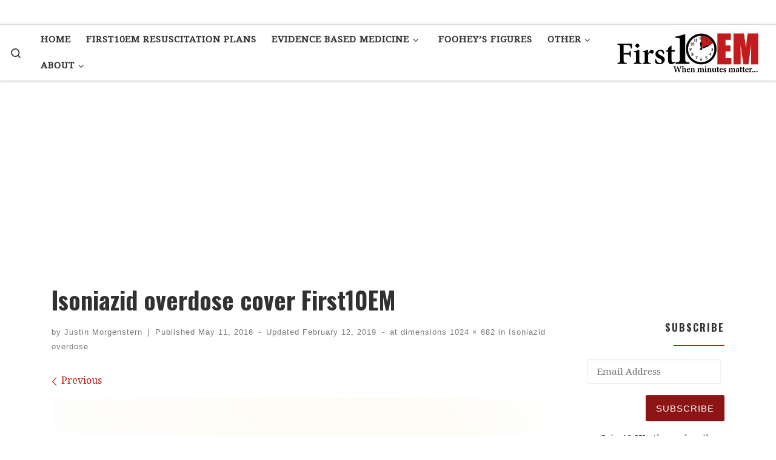

--- FILE ---
content_type: text/html; charset=utf-8
request_url: https://www.google.com/recaptcha/api2/aframe
body_size: 251
content:
<!DOCTYPE HTML><html><head><meta http-equiv="content-type" content="text/html; charset=UTF-8"></head><body><script nonce="Spx0K7UgxLJDNZ69RqoecQ">/** Anti-fraud and anti-abuse applications only. See google.com/recaptcha */ try{var clients={'sodar':'https://pagead2.googlesyndication.com/pagead/sodar?'};window.addEventListener("message",function(a){try{if(a.source===window.parent){var b=JSON.parse(a.data);var c=clients[b['id']];if(c){var d=document.createElement('img');d.src=c+b['params']+'&rc='+(localStorage.getItem("rc::a")?sessionStorage.getItem("rc::b"):"");window.document.body.appendChild(d);sessionStorage.setItem("rc::e",parseInt(sessionStorage.getItem("rc::e")||0)+1);localStorage.setItem("rc::h",'1768784545345');}}}catch(b){}});window.parent.postMessage("_grecaptcha_ready", "*");}catch(b){}</script></body></html>

--- FILE ---
content_type: application/javascript; charset=utf-8
request_url: https://fundingchoicesmessages.google.com/f/AGSKWxV5Rig3CSI9UnPh8u_VdeL7aR_LaPx7mILprVcCx02FFoWncrbIt9D3gsj1039cqv5gTUTcdH6dlaUyIXv9-QVg89nTe1qBJkmcqGj_VUXt9Xa9h5E9e4plNMfys1VvmUPL8y_3PqWvUtU-7BAHAhautCUWoUw8j7LQcTxBfCe78GlHQSNJjUuSzo2Y/_/adTagRequest./peelad._ad_top__ads/ip//wixads.
body_size: -1292
content:
window['76a98a9d-2b29-4743-8f89-272c0f636273'] = true;